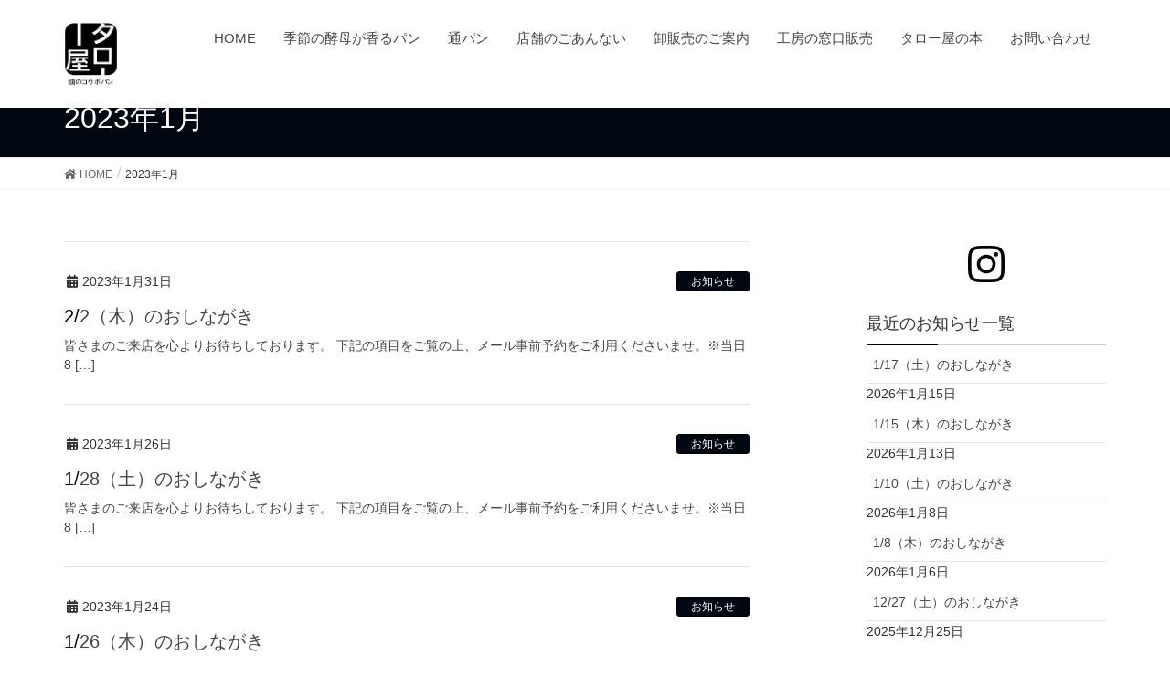

--- FILE ---
content_type: text/html; charset=UTF-8
request_url: https://taroya.com/2023/01/
body_size: 7344
content:
<!DOCTYPE html>
<html lang="ja">
<head>
<meta charset="utf-8">
<meta http-equiv="X-UA-Compatible" content="IE=edge">
<meta name="viewport" content="width=device-width, initial-scale=1">
<title>2023年1月 | 畑のコウボパン・タロー屋</title>
<link rel='dns-prefetch' href='//www.google.com' />
<link rel='dns-prefetch' href='//s.w.org' />
<link rel="alternate" type="application/rss+xml" title="畑のコウボパン・タロー屋 &raquo; フィード" href="https://taroya.com/feed/" />
<link rel="alternate" type="application/rss+xml" title="畑のコウボパン・タロー屋 &raquo; コメントフィード" href="https://taroya.com/comments/feed/" />
<meta name="description" content="2023年1月 の記事 畑のコウボパン・タロー屋 " />		<script type="text/javascript">
			window._wpemojiSettings = {"baseUrl":"https:\/\/s.w.org\/images\/core\/emoji\/12.0.0-1\/72x72\/","ext":".png","svgUrl":"https:\/\/s.w.org\/images\/core\/emoji\/12.0.0-1\/svg\/","svgExt":".svg","source":{"concatemoji":"https:\/\/taroya.com\/wp\/wp-includes\/js\/wp-emoji-release.min.js?ver=5.2.21"}};
			!function(e,a,t){var n,r,o,i=a.createElement("canvas"),p=i.getContext&&i.getContext("2d");function s(e,t){var a=String.fromCharCode;p.clearRect(0,0,i.width,i.height),p.fillText(a.apply(this,e),0,0);e=i.toDataURL();return p.clearRect(0,0,i.width,i.height),p.fillText(a.apply(this,t),0,0),e===i.toDataURL()}function c(e){var t=a.createElement("script");t.src=e,t.defer=t.type="text/javascript",a.getElementsByTagName("head")[0].appendChild(t)}for(o=Array("flag","emoji"),t.supports={everything:!0,everythingExceptFlag:!0},r=0;r<o.length;r++)t.supports[o[r]]=function(e){if(!p||!p.fillText)return!1;switch(p.textBaseline="top",p.font="600 32px Arial",e){case"flag":return s([55356,56826,55356,56819],[55356,56826,8203,55356,56819])?!1:!s([55356,57332,56128,56423,56128,56418,56128,56421,56128,56430,56128,56423,56128,56447],[55356,57332,8203,56128,56423,8203,56128,56418,8203,56128,56421,8203,56128,56430,8203,56128,56423,8203,56128,56447]);case"emoji":return!s([55357,56424,55356,57342,8205,55358,56605,8205,55357,56424,55356,57340],[55357,56424,55356,57342,8203,55358,56605,8203,55357,56424,55356,57340])}return!1}(o[r]),t.supports.everything=t.supports.everything&&t.supports[o[r]],"flag"!==o[r]&&(t.supports.everythingExceptFlag=t.supports.everythingExceptFlag&&t.supports[o[r]]);t.supports.everythingExceptFlag=t.supports.everythingExceptFlag&&!t.supports.flag,t.DOMReady=!1,t.readyCallback=function(){t.DOMReady=!0},t.supports.everything||(n=function(){t.readyCallback()},a.addEventListener?(a.addEventListener("DOMContentLoaded",n,!1),e.addEventListener("load",n,!1)):(e.attachEvent("onload",n),a.attachEvent("onreadystatechange",function(){"complete"===a.readyState&&t.readyCallback()})),(n=t.source||{}).concatemoji?c(n.concatemoji):n.wpemoji&&n.twemoji&&(c(n.twemoji),c(n.wpemoji)))}(window,document,window._wpemojiSettings);
		</script>
		<style type="text/css">
img.wp-smiley,
img.emoji {
	display: inline !important;
	border: none !important;
	box-shadow: none !important;
	height: 1em !important;
	width: 1em !important;
	margin: 0 .07em !important;
	vertical-align: -0.1em !important;
	background: none !important;
	padding: 0 !important;
}
</style>
	<link rel='stylesheet' id='font-awesome-css'  href='https://taroya.com/wp/wp-content/themes/lightning/inc/font-awesome/versions/5.6.0/css/all.min.css?ver=5.6' type='text/css' media='all' />
<link rel='stylesheet' id='vkExUnit_common_style-css'  href='https://taroya.com/wp/wp-content/plugins/vk-all-in-one-expansion-unit/assets/css/vkExUnit_style.css?ver=9.14.0.0' type='text/css' media='all' />
<link rel='stylesheet' id='wp-block-library-css'  href='https://taroya.com/wp/wp-includes/css/dist/block-library/style.min.css?ver=5.2.21' type='text/css' media='all' />
<link rel='stylesheet' id='biz-cal-style-css'  href='https://taroya.com/wp/wp-content/plugins/biz-calendar/biz-cal.css?ver=2.2.0' type='text/css' media='all' />
<link rel='stylesheet' id='contact-form-7-css'  href='https://taroya.com/wp/wp-content/plugins/contact-form-7/includes/css/styles.css?ver=5.1.6' type='text/css' media='all' />
<link rel='stylesheet' id='lightning-common-style-css'  href='https://taroya.com/wp/wp-content/themes/lightning/assets/css/common.css?ver=6.16.0' type='text/css' media='all' />
<link rel='stylesheet' id='lightning-design-style-css'  href='https://taroya.com/wp/wp-content/themes/lightning/design-skin/origin/css/style.css?ver=6.16.0' type='text/css' media='all' />
<style id='lightning-design-style-inline-css' type='text/css'>
/* ltg theme common */.color_key_bg,.color_key_bg_hover:hover{background-color: #000711;}.color_key_txt,.color_key_txt_hover:hover{color: #000711;}.color_key_border,.color_key_border_hover:hover{border-color: #000711;}.color_key_dark_bg,.color_key_dark_bg_hover:hover{background-color: #06020a;}.color_key_dark_txt,.color_key_dark_txt_hover:hover{color: #06020a;}.color_key_dark_border,.color_key_dark_border_hover:hover{border-color: #06020a;}
.bbp-submit-wrapper .button.submit,.woocommerce a.button.alt:hover,.woocommerce-product-search button:hover,.woocommerce button.button.alt { background-color:#06020a ; }.bbp-submit-wrapper .button.submit:hover,.woocommerce a.button.alt,.woocommerce-product-search button,.woocommerce button.button.alt:hover { background-color:#000711 ; }.woocommerce ul.product_list_widget li a:hover img { border-color:#000711; }.veu_color_txt_key { color:#06020a ; }.veu_color_bg_key { background-color:#06020a ; }.veu_color_border_key { border-color:#06020a ; }.btn-default { border-color:#000711;color:#000711;}.btn-default:focus,.btn-default:hover { border-color:#000711;background-color: #000711; }.btn-primary { background-color:#000711;border-color:#06020a; }.btn-primary:focus,.btn-primary:hover { background-color:#06020a;border-color:#000711; }
.tagcloud a:before { font-family: "Font Awesome 5 Free";content: "\f02b";font-weight: bold; }
a { color:#06020a ; }a:hover { color:#000711 ; }.page-header { background-color:#000711; }h1.entry-title:first-letter,.single h1.entry-title:first-letter { color:#000711; }h2,.mainSection-title { border-top-color:#000711; }h3:after,.subSection-title:after { border-bottom-color:#000711; }.media .media-body .media-heading a:hover { color:#000711; }ul.page-numbers li span.page-numbers.current { background-color:#000711; }.pager li > a { border-color:#000711;color:#000711;}.pager li > a:hover { background-color:#000711;color:#fff;}footer { border-top-color:#000711; }dt { border-left-color:#000711; }@media (min-width: 768px){ ul.gMenu > li > a:after { border-bottom-color: #000711 ; }} /* @media (min-width: 768px) */
</style>
<link rel='stylesheet' id='lightning-theme-style-css'  href='https://taroya.com/wp/wp-content/themes/lightning/style.css?ver=6.16.0' type='text/css' media='all' />
<link rel='stylesheet' id='vk-blocks-build-css-css'  href='https://taroya.com/wp/wp-content/plugins/vk-all-in-one-expansion-unit/inc/vk-blocks/package/build/block-build.css?ver=0.22.4' type='text/css' media='all' />
<script type='text/javascript' src='https://taroya.com/wp/wp-includes/js/jquery/jquery.js?ver=1.12.4-wp'></script>
<script type='text/javascript' src='https://taroya.com/wp/wp-includes/js/jquery/jquery-migrate.min.js?ver=1.4.1'></script>
<script type='text/javascript'>
/* <![CDATA[ */
var bizcalOptions = {"holiday_title":"\u5b9a\u4f11\u65e5","eventday_title":"\u30a4\u30d9\u30f3\u30c8\u958b\u50ac\u65e5","sun":"on","mon":"","tue":"","wed":"","thu":"","fri":"","sat":"on","holiday":"on","temp_holidays":"2013-01-02\n2013-01-03\n","temp_weekdays":"","eventdays":"","event_url":"","month_limit":"\u5236\u9650\u306a\u3057","nextmonthlimit":"12","prevmonthlimit":"12","plugindir":"https:\/\/taroya.com\/wp\/wp-content\/plugins\/biz-calendar\/","national_holiday":""};
/* ]]> */
</script>
<script type='text/javascript' src='https://taroya.com/wp/wp-content/plugins/biz-calendar/calendar.js?ver=2.2.0'></script>
<link rel='https://api.w.org/' href='https://taroya.com/wp-json/' />
<link rel="EditURI" type="application/rsd+xml" title="RSD" href="https://taroya.com/wp/xmlrpc.php?rsd" />
<link rel="wlwmanifest" type="application/wlwmanifest+xml" href="https://taroya.com/wp/wp-includes/wlwmanifest.xml" /> 
<meta name="generator" content="WordPress 5.2.21" />
<style type="text/css">/* VK CSS Customize */.navbar-brand img {max-height: 70px ;}ul.gMenu li{font-size: 15px;}.copySection {display: none;}/* End VK CSS Customize */</style>
			
	<!-- Global site tag (gtag.js) - Google Analytics -->
<script async src="https://www.googletagmanager.com/gtag/js?id=UA-168759791-1"></script>
<script>
  window.dataLayer = window.dataLayer || [];
  function gtag(){dataLayer.push(arguments);}
  gtag('js', new Date());

  gtag('config', 'UA-168759791-1');
</script>

	
	
</head>
<body data-rsssl=1 class="archive date post-type-post sidebar-fix fa_v5_css device-pc headfix header_height_changer">
<div class="vk-mobile-nav-menu-btn">MENU</div><div class="vk-mobile-nav"><nav class="global-nav"><ul id="menu-top-menu" class="vk-menu-acc  menu"><li id="menu-item-63" class="menu-item menu-item-type-custom menu-item-object-custom menu-item-home menu-item-63"><a href="https://taroya.com">HOME</a></li>
<li id="menu-item-38" class="menu-item menu-item-type-post_type menu-item-object-page menu-item-38"><a href="https://taroya.com/%e7%95%91%e3%81%ae%e3%82%b3%e3%82%a6%e3%83%9c%e3%83%91%e3%83%b3/">季節の酵母が香るパン</a></li>
<li id="menu-item-26" class="menu-item menu-item-type-custom menu-item-object-custom menu-item-26"><a href="http://taroya.shop-pro.jp/">通パン</a></li>
<li id="menu-item-44" class="menu-item menu-item-type-post_type menu-item-object-page menu-item-44"><a href="https://taroya.com/%e6%96%b0%e5%ba%97%e8%88%97%e3%81%ae%e3%81%94%e3%81%82%e3%82%93%e3%81%aa%e3%81%84/">店舗のごあんない</a></li>
<li id="menu-item-45" class="menu-item menu-item-type-post_type menu-item-object-page menu-item-45"><a href="https://taroya.com/%e5%8d%b8%e8%b2%a9%e5%a3%b2%e3%81%ae%e3%81%94%e6%a1%88%e5%86%85/">卸販売のご案内</a></li>
<li id="menu-item-50" class="menu-item menu-item-type-post_type menu-item-object-page menu-item-50"><a href="https://taroya.com/%e5%b7%a5%e6%88%bf%e3%81%ae%e7%aa%93%e5%8f%a3%e8%b2%a9%e5%a3%b2/">工房の窓口販売</a></li>
<li id="menu-item-29" class="menu-item menu-item-type-post_type menu-item-object-page menu-item-29"><a href="https://taroya.com/shop/">タロー屋の本</a></li>
<li id="menu-item-137" class="menu-item menu-item-type-post_type menu-item-object-page menu-item-137"><a href="https://taroya.com/%e3%81%8a%e5%95%8f%e3%81%84%e5%90%88%e3%82%8f%e3%81%9b/">お問い合わせ</a></li>
</ul></nav></div><header class="navbar siteHeader">
		<div class="container siteHeadContainer">
		<div class="navbar-header">
			<h1 class="navbar-brand siteHeader_logo">
			<a href="https://taroya.com/"><span>
			<img src="https://taroya.com/wp/wp-content/uploads/2019/08/logo.jpg" alt="畑のコウボパン・タロー屋" />			</span></a>
			</h1>
								</div>

		<div id="gMenu_outer" class="gMenu_outer"><nav class="menu-top-menu-container"><ul id="menu-top-menu-1" class="menu nav gMenu"><li id="menu-item-63" class="menu-item menu-item-type-custom menu-item-object-custom menu-item-home"><a href="https://taroya.com"><strong class="gMenu_name">HOME</strong></a></li>
<li id="menu-item-38" class="menu-item menu-item-type-post_type menu-item-object-page"><a href="https://taroya.com/%e7%95%91%e3%81%ae%e3%82%b3%e3%82%a6%e3%83%9c%e3%83%91%e3%83%b3/"><strong class="gMenu_name">季節の酵母が香るパン</strong></a></li>
<li id="menu-item-26" class="menu-item menu-item-type-custom menu-item-object-custom"><a href="http://taroya.shop-pro.jp/"><strong class="gMenu_name">通パン</strong></a></li>
<li id="menu-item-44" class="menu-item menu-item-type-post_type menu-item-object-page"><a href="https://taroya.com/%e6%96%b0%e5%ba%97%e8%88%97%e3%81%ae%e3%81%94%e3%81%82%e3%82%93%e3%81%aa%e3%81%84/"><strong class="gMenu_name">店舗のごあんない</strong></a></li>
<li id="menu-item-45" class="menu-item menu-item-type-post_type menu-item-object-page"><a href="https://taroya.com/%e5%8d%b8%e8%b2%a9%e5%a3%b2%e3%81%ae%e3%81%94%e6%a1%88%e5%86%85/"><strong class="gMenu_name">卸販売のご案内</strong></a></li>
<li id="menu-item-50" class="menu-item menu-item-type-post_type menu-item-object-page"><a href="https://taroya.com/%e5%b7%a5%e6%88%bf%e3%81%ae%e7%aa%93%e5%8f%a3%e8%b2%a9%e5%a3%b2/"><strong class="gMenu_name">工房の窓口販売</strong></a></li>
<li id="menu-item-29" class="menu-item menu-item-type-post_type menu-item-object-page"><a href="https://taroya.com/shop/"><strong class="gMenu_name">タロー屋の本</strong></a></li>
<li id="menu-item-137" class="menu-item menu-item-type-post_type menu-item-object-page"><a href="https://taroya.com/%e3%81%8a%e5%95%8f%e3%81%84%e5%90%88%e3%82%8f%e3%81%9b/"><strong class="gMenu_name">お問い合わせ</strong></a></li>
</ul></nav></div>	</div>
	</header>

<div class="section page-header"><div class="container"><div class="row"><div class="col-md-12">
<h1 class="page-header_pageTitle">
2023年1月</h1>
</div></div></div></div><!-- [ /.page-header ] -->
<!-- [ .breadSection ] -->
<div class="section breadSection">
<div class="container">
<div class="row">
<ol class="breadcrumb"><li id="panHome"><a href="https://taroya.com/"><span><i class="fa fa-home"></i> HOME</span></a></li><li><span>2023年1月</span></li></ol>
</div>
</div>
</div>
<!-- [ /.breadSection ] -->
<div class="section siteContent">
<div class="container">
<div class="row">

<div class="col-md-8 mainSection" id="main" role="main">

	
<div class="postList">


	
		<article class="media">
<div id="post-1429" class="post-1429 post type-post status-publish format-standard hentry category-news">
		<div class="media-body">
		<div class="entry-meta">


<span class="published entry-meta_items">2023年1月31日</span>

<span class="entry-meta_items entry-meta_updated entry-meta_hidden">/ 最終更新日 : <span class="updated">2023年1月31日</span></span>


	
	<span class="vcard author entry-meta_items entry-meta_items_author entry-meta_hidden"><span class="fn">taroya</span></span>



<span class="entry-meta_items entry-meta_items_term"><a href="https://taroya.com/category/news/" class="btn btn-xs btn-primary">お知らせ</a></span>
</div>
		<h1 class="media-heading entry-title"><a href="https://taroya.com/2023/01/31/2-2%ef%bc%88%e6%9c%a8%ef%bc%89%e3%81%ae%e3%81%8a%e3%81%97%e3%81%aa%e3%81%8c%e3%81%8d/">2/2（木）のおしながき</a></h1>
		<a href="https://taroya.com/2023/01/31/2-2%ef%bc%88%e6%9c%a8%ef%bc%89%e3%81%ae%e3%81%8a%e3%81%97%e3%81%aa%e3%81%8c%e3%81%8d/" class="media-body_excerpt"><p>皆さまのご来店を心よりお待ちしております。 下記の項目をご覧の上、メール事前予約をご利用くださいませ。※当日8 [&hellip;]</p>
</a>
		<!--
		<div><a href="https://taroya.com/2023/01/31/2-2%ef%bc%88%e6%9c%a8%ef%bc%89%e3%81%ae%e3%81%8a%e3%81%97%e3%81%aa%e3%81%8c%e3%81%8d/" class="btn btn-default btn-sm">続きを読む</a></div>
		-->
	</div>
</div>
</article>
		<article class="media">
<div id="post-1427" class="post-1427 post type-post status-publish format-standard hentry category-news">
		<div class="media-body">
		<div class="entry-meta">


<span class="published entry-meta_items">2023年1月26日</span>

<span class="entry-meta_items entry-meta_updated entry-meta_hidden">/ 最終更新日 : <span class="updated">2023年1月26日</span></span>


	
	<span class="vcard author entry-meta_items entry-meta_items_author entry-meta_hidden"><span class="fn">taroya</span></span>



<span class="entry-meta_items entry-meta_items_term"><a href="https://taroya.com/category/news/" class="btn btn-xs btn-primary">お知らせ</a></span>
</div>
		<h1 class="media-heading entry-title"><a href="https://taroya.com/2023/01/26/1-28%ef%bc%88%e5%9c%9f%ef%bc%89%e3%81%ae%e3%81%8a%e3%81%97%e3%81%aa%e3%81%8c%e3%81%8d/">1/28（土）のおしながき</a></h1>
		<a href="https://taroya.com/2023/01/26/1-28%ef%bc%88%e5%9c%9f%ef%bc%89%e3%81%ae%e3%81%8a%e3%81%97%e3%81%aa%e3%81%8c%e3%81%8d/" class="media-body_excerpt"><p>皆さまのご来店を心よりお待ちしております。 下記の項目をご覧の上、メール事前予約をご利用くださいませ。※当日8 [&hellip;]</p>
</a>
		<!--
		<div><a href="https://taroya.com/2023/01/26/1-28%ef%bc%88%e5%9c%9f%ef%bc%89%e3%81%ae%e3%81%8a%e3%81%97%e3%81%aa%e3%81%8c%e3%81%8d/" class="btn btn-default btn-sm">続きを読む</a></div>
		-->
	</div>
</div>
</article>
		<article class="media">
<div id="post-1421" class="post-1421 post type-post status-publish format-standard hentry category-news">
		<div class="media-body">
		<div class="entry-meta">


<span class="published entry-meta_items">2023年1月24日</span>

<span class="entry-meta_items entry-meta_updated entry-meta_hidden">/ 最終更新日 : <span class="updated">2023年1月26日</span></span>


	
	<span class="vcard author entry-meta_items entry-meta_items_author entry-meta_hidden"><span class="fn">taroya</span></span>



<span class="entry-meta_items entry-meta_items_term"><a href="https://taroya.com/category/news/" class="btn btn-xs btn-primary">お知らせ</a></span>
</div>
		<h1 class="media-heading entry-title"><a href="https://taroya.com/2023/01/24/1-26%ef%bc%88%e6%9c%a8%ef%bc%89%e3%81%ae%e3%81%8a%e3%81%97%e3%81%aa%e3%81%8c%e3%81%8d/">1/26（木）のおしながき</a></h1>
		<a href="https://taroya.com/2023/01/24/1-26%ef%bc%88%e6%9c%a8%ef%bc%89%e3%81%ae%e3%81%8a%e3%81%97%e3%81%aa%e3%81%8c%e3%81%8d/" class="media-body_excerpt"><p>皆さまのご来店を心よりお待ちしております。 下記の項目をご覧の上、メール事前予約をご利用くださいませ。※当日8 [&hellip;]</p>
</a>
		<!--
		<div><a href="https://taroya.com/2023/01/24/1-26%ef%bc%88%e6%9c%a8%ef%bc%89%e3%81%ae%e3%81%8a%e3%81%97%e3%81%aa%e3%81%8c%e3%81%8d/" class="btn btn-default btn-sm">続きを読む</a></div>
		-->
	</div>
</div>
</article>
		<article class="media">
<div id="post-1419" class="post-1419 post type-post status-publish format-standard hentry category-news">
		<div class="media-body">
		<div class="entry-meta">


<span class="published entry-meta_items">2023年1月19日</span>

<span class="entry-meta_items entry-meta_updated entry-meta_hidden">/ 最終更新日 : <span class="updated">2023年1月19日</span></span>


	
	<span class="vcard author entry-meta_items entry-meta_items_author entry-meta_hidden"><span class="fn">taroya</span></span>



<span class="entry-meta_items entry-meta_items_term"><a href="https://taroya.com/category/news/" class="btn btn-xs btn-primary">お知らせ</a></span>
</div>
		<h1 class="media-heading entry-title"><a href="https://taroya.com/2023/01/19/1-21%ef%bc%88%e5%9c%9f%ef%bc%89%e3%81%ae%e3%81%8a%e3%81%97%e3%81%aa%e3%81%8c%e3%81%8d/">1/21（土）のおしながき</a></h1>
		<a href="https://taroya.com/2023/01/19/1-21%ef%bc%88%e5%9c%9f%ef%bc%89%e3%81%ae%e3%81%8a%e3%81%97%e3%81%aa%e3%81%8c%e3%81%8d/" class="media-body_excerpt"><p>皆さまのご来店を心よりお待ちしております。 下記の項目をご覧の上、メール事前予約をご利用くださいませ。※当日8 [&hellip;]</p>
</a>
		<!--
		<div><a href="https://taroya.com/2023/01/19/1-21%ef%bc%88%e5%9c%9f%ef%bc%89%e3%81%ae%e3%81%8a%e3%81%97%e3%81%aa%e3%81%8c%e3%81%8d/" class="btn btn-default btn-sm">続きを読む</a></div>
		-->
	</div>
</div>
</article>
		<article class="media">
<div id="post-1415" class="post-1415 post type-post status-publish format-standard hentry category-news">
		<div class="media-body">
		<div class="entry-meta">


<span class="published entry-meta_items">2023年1月17日</span>

<span class="entry-meta_items entry-meta_updated entry-meta_hidden">/ 最終更新日 : <span class="updated">2023年1月18日</span></span>


	
	<span class="vcard author entry-meta_items entry-meta_items_author entry-meta_hidden"><span class="fn">taroya</span></span>



<span class="entry-meta_items entry-meta_items_term"><a href="https://taroya.com/category/news/" class="btn btn-xs btn-primary">お知らせ</a></span>
</div>
		<h1 class="media-heading entry-title"><a href="https://taroya.com/2023/01/17/1-19%ef%bc%88%e6%9c%a8%ef%bc%89%e3%81%ae%e3%81%8a%e3%81%97%e3%81%aa%e3%81%8c%e3%81%8d/">1/19（木）のおしながき</a></h1>
		<a href="https://taroya.com/2023/01/17/1-19%ef%bc%88%e6%9c%a8%ef%bc%89%e3%81%ae%e3%81%8a%e3%81%97%e3%81%aa%e3%81%8c%e3%81%8d/" class="media-body_excerpt"><p>皆さまのご来店を心よりお待ちしております。 下記の項目をご覧の上、メール事前予約をご利用くださいませ。※当日8 [&hellip;]</p>
</a>
		<!--
		<div><a href="https://taroya.com/2023/01/17/1-19%ef%bc%88%e6%9c%a8%ef%bc%89%e3%81%ae%e3%81%8a%e3%81%97%e3%81%aa%e3%81%8c%e3%81%8d/" class="btn btn-default btn-sm">続きを読む</a></div>
		-->
	</div>
</div>
</article>
	
	
	
	<nav class="navigation pagination" role="navigation">
		<h2 class="screen-reader-text">投稿ナビゲーション</h2>
		<div class="nav-links"><ul class='page-numbers'>
	<li><span aria-current='page' class='page-numbers current'><span class="meta-nav screen-reader-text">ページ </span>1</span></li>
	<li><a class='page-numbers' href='https://taroya.com/2023/01/page/2/'><span class="meta-nav screen-reader-text">ページ </span>2</a></li>
	<li><a class="next page-numbers" href="https://taroya.com/2023/01/page/2/">&raquo;</a></li>
</ul>
</div>
	</nav>
	
</div><!-- [ /.postList ] -->


</div><!-- [ /.mainSection ] -->

<div class="col-md-3 col-md-offset-1 subSection sideSection">
<aside class="widget_text widget widget_custom_html" id="custom_html-3"><div class="textwidget custom-html-widget"><style type="text/css">
.snsIcon img {
	margin: 5px;
}
.snsIcon {
	text-align: center;
}
</style>



<div class="snsIcon">
	<!--
<a href="https://www.facebook.com/%E7%95%91%E3%81%AE%E3%82%B3%E3%82%A6%E3%83%9C%E3%83%91%E3%83%B3-%E3%82%BF%E3%83%AD%E3%83%BC%E5%B1%8B-114149968721552/"><img src="https://www.taroya.com/wp/images/f_logo_RGB-Hex-Blue_512.png" width="40" height="40"/></a>
-->
<a href="https://www.instagram.com/taro__ya/"><img src="https://www.taroya.com/wp/images/IG_Glyph_Fill.png" width="40" height="40" /></a>
	<!--
<a href="https://twitter.com/taro__ya"><img src="https://www.taroya.com/wp/images/Twitter_Social_Icon_Rounded_Square_Color.png" width="40" height="40" /></a>
-->
</div></div></aside>		<aside class="widget widget_recent_entries" id="recent-posts-5">		<h1 class="widget-title subSection-title">最近のお知らせ一覧</h1>		<ul>
											<li>
					<a href="https://taroya.com/2026/01/15/1-17%ef%bc%88%e5%9c%9f%ef%bc%89%e3%81%ae%e3%81%8a%e3%81%97%e3%81%aa%e3%81%8c%e3%81%8d/">1/17（土）のおしながき</a>
											<span class="post-date">2026年1月15日</span>
									</li>
											<li>
					<a href="https://taroya.com/2026/01/13/1-15%ef%bc%88%e6%9c%a8%ef%bc%89%e3%81%ae%e3%81%8a%e3%81%97%e3%81%aa%e3%81%8c%e3%81%8d/">1/15（木）のおしながき</a>
											<span class="post-date">2026年1月13日</span>
									</li>
											<li>
					<a href="https://taroya.com/2026/01/08/1-10%ef%bc%88%e5%9c%9f%ef%bc%89%e3%81%ae%e3%81%8a%e3%81%97%e3%81%aa%e3%81%8c%e3%81%8d/">1/10（土）のおしながき</a>
											<span class="post-date">2026年1月8日</span>
									</li>
											<li>
					<a href="https://taroya.com/2026/01/06/1-8%ef%bc%88%e6%9c%a8%ef%bc%89%e3%81%ae%e3%81%8a%e3%81%97%e3%81%aa%e3%81%8c%e3%81%8d/">1/8（木）のおしながき</a>
											<span class="post-date">2026年1月6日</span>
									</li>
											<li>
					<a href="https://taroya.com/2025/12/25/12-27%ef%bc%88%e5%9c%9f%ef%bc%89%e3%81%ae%e3%81%8a%e3%81%97%e3%81%aa%e3%81%8c%e3%81%8d/">12/27（土）のおしながき</a>
											<span class="post-date">2025年12月25日</span>
									</li>
					</ul>
		</aside><aside class="widget widget_categories" id="categories-5"><h1 class="widget-title subSection-title">カテゴリー</h1>		<ul>
				<li class="cat-item cat-item-3"><a href="https://taroya.com/category/news/">お知らせ (577)</a>
</li>
	<li class="cat-item cat-item-4"><a href="https://taroya.com/category/important/">重要なお知らせ (4)</a>
</li>
		</ul>
			</aside><aside class="widget widget_archive" id="archives-4"><h1 class="widget-title subSection-title">月別一覧</h1>		<ul>
				<li><a href='https://taroya.com/2026/01/'>2026年1月&nbsp;(4)</a></li>
	<li><a href='https://taroya.com/2025/12/'>2025年12月&nbsp;(8)</a></li>
	<li><a href='https://taroya.com/2025/11/'>2025年11月&nbsp;(9)</a></li>
	<li><a href='https://taroya.com/2025/10/'>2025年10月&nbsp;(9)</a></li>
	<li><a href='https://taroya.com/2025/09/'>2025年9月&nbsp;(9)</a></li>
	<li><a href='https://taroya.com/2025/08/'>2025年8月&nbsp;(5)</a></li>
	<li><a href='https://taroya.com/2025/07/'>2025年7月&nbsp;(10)</a></li>
	<li><a href='https://taroya.com/2025/06/'>2025年6月&nbsp;(8)</a></li>
	<li><a href='https://taroya.com/2025/05/'>2025年5月&nbsp;(9)</a></li>
	<li><a href='https://taroya.com/2025/04/'>2025年4月&nbsp;(8)</a></li>
	<li><a href='https://taroya.com/2025/03/'>2025年3月&nbsp;(8)</a></li>
	<li><a href='https://taroya.com/2025/02/'>2025年2月&nbsp;(8)</a></li>
	<li><a href='https://taroya.com/2025/01/'>2025年1月&nbsp;(7)</a></li>
	<li><a href='https://taroya.com/2024/12/'>2024年12月&nbsp;(7)</a></li>
	<li><a href='https://taroya.com/2024/11/'>2024年11月&nbsp;(9)</a></li>
	<li><a href='https://taroya.com/2024/10/'>2024年10月&nbsp;(10)</a></li>
	<li><a href='https://taroya.com/2024/09/'>2024年9月&nbsp;(8)</a></li>
	<li><a href='https://taroya.com/2024/08/'>2024年8月&nbsp;(5)</a></li>
	<li><a href='https://taroya.com/2024/07/'>2024年7月&nbsp;(8)</a></li>
	<li><a href='https://taroya.com/2024/06/'>2024年6月&nbsp;(8)</a></li>
	<li><a href='https://taroya.com/2024/05/'>2024年5月&nbsp;(9)</a></li>
	<li><a href='https://taroya.com/2024/04/'>2024年4月&nbsp;(9)</a></li>
	<li><a href='https://taroya.com/2024/03/'>2024年3月&nbsp;(8)</a></li>
	<li><a href='https://taroya.com/2024/02/'>2024年2月&nbsp;(9)</a></li>
	<li><a href='https://taroya.com/2024/01/'>2024年1月&nbsp;(7)</a></li>
	<li><a href='https://taroya.com/2023/12/'>2023年12月&nbsp;(7)</a></li>
	<li><a href='https://taroya.com/2023/11/'>2023年11月&nbsp;(10)</a></li>
	<li><a href='https://taroya.com/2023/10/'>2023年10月&nbsp;(9)</a></li>
	<li><a href='https://taroya.com/2023/09/'>2023年9月&nbsp;(8)</a></li>
	<li><a href='https://taroya.com/2023/08/'>2023年8月&nbsp;(8)</a></li>
	<li><a href='https://taroya.com/2023/07/'>2023年7月&nbsp;(8)</a></li>
	<li><a href='https://taroya.com/2023/06/'>2023年6月&nbsp;(9)</a></li>
	<li><a href='https://taroya.com/2023/05/'>2023年5月&nbsp;(9)</a></li>
	<li><a href='https://taroya.com/2023/04/'>2023年4月&nbsp;(8)</a></li>
	<li><a href='https://taroya.com/2023/03/'>2023年3月&nbsp;(9)</a></li>
	<li><a href='https://taroya.com/2023/02/'>2023年2月&nbsp;(8)</a></li>
	<li><a href='https://taroya.com/2023/01/'>2023年1月&nbsp;(7)</a></li>
	<li><a href='https://taroya.com/2022/12/'>2022年12月&nbsp;(8)</a></li>
	<li><a href='https://taroya.com/2022/11/'>2022年11月&nbsp;(10)</a></li>
	<li><a href='https://taroya.com/2022/10/'>2022年10月&nbsp;(8)</a></li>
	<li><a href='https://taroya.com/2022/09/'>2022年9月&nbsp;(9)</a></li>
	<li><a href='https://taroya.com/2022/08/'>2022年8月&nbsp;(5)</a></li>
	<li><a href='https://taroya.com/2022/07/'>2022年7月&nbsp;(9)</a></li>
	<li><a href='https://taroya.com/2022/06/'>2022年6月&nbsp;(10)</a></li>
	<li><a href='https://taroya.com/2022/05/'>2022年5月&nbsp;(9)</a></li>
	<li><a href='https://taroya.com/2022/04/'>2022年4月&nbsp;(8)</a></li>
	<li><a href='https://taroya.com/2022/03/'>2022年3月&nbsp;(10)</a></li>
	<li><a href='https://taroya.com/2022/02/'>2022年2月&nbsp;(8)</a></li>
	<li><a href='https://taroya.com/2022/01/'>2022年1月&nbsp;(8)</a></li>
	<li><a href='https://taroya.com/2021/12/'>2021年12月&nbsp;(7)</a></li>
	<li><a href='https://taroya.com/2021/11/'>2021年11月&nbsp;(10)</a></li>
	<li><a href='https://taroya.com/2021/10/'>2021年10月&nbsp;(9)</a></li>
	<li><a href='https://taroya.com/2021/09/'>2021年9月&nbsp;(9)</a></li>
	<li><a href='https://taroya.com/2021/08/'>2021年8月&nbsp;(5)</a></li>
	<li><a href='https://taroya.com/2021/07/'>2021年7月&nbsp;(9)</a></li>
	<li><a href='https://taroya.com/2021/06/'>2021年6月&nbsp;(10)</a></li>
	<li><a href='https://taroya.com/2021/05/'>2021年5月&nbsp;(8)</a></li>
	<li><a href='https://taroya.com/2021/04/'>2021年4月&nbsp;(9)</a></li>
	<li><a href='https://taroya.com/2021/03/'>2021年3月&nbsp;(9)</a></li>
	<li><a href='https://taroya.com/2021/02/'>2021年2月&nbsp;(8)</a></li>
	<li><a href='https://taroya.com/2021/01/'>2021年1月&nbsp;(8)</a></li>
	<li><a href='https://taroya.com/2020/12/'>2020年12月&nbsp;(9)</a></li>
	<li><a href='https://taroya.com/2020/11/'>2020年11月&nbsp;(9)</a></li>
	<li><a href='https://taroya.com/2020/10/'>2020年10月&nbsp;(9)</a></li>
	<li><a href='https://taroya.com/2020/09/'>2020年9月&nbsp;(9)</a></li>
	<li><a href='https://taroya.com/2020/08/'>2020年8月&nbsp;(3)</a></li>
	<li><a href='https://taroya.com/2020/07/'>2020年7月&nbsp;(9)</a></li>
	<li><a href='https://taroya.com/2020/06/'>2020年6月&nbsp;(9)</a></li>
	<li><a href='https://taroya.com/2020/05/'>2020年5月&nbsp;(1)</a></li>
	<li><a href='https://taroya.com/2020/04/'>2020年4月&nbsp;(2)</a></li>
	<li><a href='https://taroya.com/2020/03/'>2020年3月&nbsp;(10)</a></li>
	<li><a href='https://taroya.com/2020/02/'>2020年2月&nbsp;(8)</a></li>
	<li><a href='https://taroya.com/2019/08/'>2019年8月&nbsp;(1)</a></li>
		</ul>
			</aside></div><!-- [ /.subSection ] -->

</div><!-- [ /.row ] -->
</div><!-- [ /.container ] -->
</div><!-- [ /.siteContent ] -->
	<div class="section sectionBox siteContent_after">
    <div class="container ">
        <div class="row ">
            <div class="col-md-12 ">
            <aside class="widget_text widget widget_custom_html" id="custom_html-2"><div class="textwidget custom-html-widget">Copyright &copy; taroya All Rights Reserved.</div></aside>            </div>
        </div>
    </div>
</div>


<footer class="section siteFooter">
    <div class="footerMenu">
       <div class="container">
                    </div>
    </div>
    <div class="container sectionBox">
        <div class="row ">
            <div class="col-md-4"></div><div class="col-md-4"></div><div class="col-md-4"></div>        </div>
    </div>
    <div class="container sectionBox copySection text-center">
          <p>Copyright &copy; 畑のコウボパン・タロー屋 All Rights Reserved.</p><p>Powered by <a href="https://wordpress.org/">WordPress</a> with <a href="https://lightning.nagoya/ja/" target="_blank" title="Free WordPress Theme Lightning"> Lightning Theme</a> &amp; <a href="https://ex-unit.nagoya/ja/" target="_blank">VK All in One Expansion Unit</a> by <a href="//www.vektor-inc.co.jp" target="_blank">Vektor,Inc.</a> technology.</p>    </div>
</footer>
<script type='text/javascript'>
/* <![CDATA[ */
var wpcf7 = {"apiSettings":{"root":"https:\/\/taroya.com\/wp-json\/contact-form-7\/v1","namespace":"contact-form-7\/v1"}};
/* ]]> */
</script>
<script type='text/javascript' src='https://taroya.com/wp/wp-content/plugins/contact-form-7/includes/js/scripts.js?ver=5.1.6'></script>
<script type='text/javascript'>
var renderInvisibleReCaptcha = function() {

    for (var i = 0; i < document.forms.length; ++i) {
        var form = document.forms[i];
        var holder = form.querySelector('.inv-recaptcha-holder');

        if (null === holder) continue;
		holder.innerHTML = '';

         (function(frm){
			var cf7SubmitElm = frm.querySelector('.wpcf7-submit');
            var holderId = grecaptcha.render(holder,{
                'sitekey': '6LdFsaYZAAAAAH6alvHWaTFI_lGIKuPceVai_wvY', 'size': 'invisible', 'badge' : 'inline',
                'callback' : function (recaptchaToken) {
					if((null !== cf7SubmitElm) && (typeof jQuery != 'undefined')){jQuery(frm).submit();grecaptcha.reset(holderId);return;}
					 HTMLFormElement.prototype.submit.call(frm);
                },
                'expired-callback' : function(){grecaptcha.reset(holderId);}
            });

			if(null !== cf7SubmitElm && (typeof jQuery != 'undefined') ){
				jQuery(cf7SubmitElm).off('click').on('click', function(clickEvt){
					clickEvt.preventDefault();
					grecaptcha.execute(holderId);
				});
			}
			else
			{
				frm.onsubmit = function (evt){evt.preventDefault();grecaptcha.execute(holderId);};
			}


        })(form);
    }
};
</script>
<script type='text/javascript' async defer src='https://www.google.com/recaptcha/api.js?onload=renderInvisibleReCaptcha&#038;render=explicit&#038;hl=ja'></script>
<script type='text/javascript' src='https://taroya.com/wp/wp-content/themes/lightning/library/bootstrap/js/bootstrap.min.js?ver=3.4.1'></script>
<script type='text/javascript' src='https://taroya.com/wp/wp-content/themes/lightning/assets/js/lightning.min.js?ver=6.16.0'></script>
<script type='text/javascript' src='https://taroya.com/wp/wp-includes/js/wp-embed.min.js?ver=5.2.21'></script>
<script type='text/javascript' src='https://taroya.com/wp/wp-content/plugins/vk-all-in-one-expansion-unit/inc/smooth-scroll/js/smooth-scroll.min.js?ver=9.14.0.0'></script>
<script type='text/javascript'>
/* <![CDATA[ */
var vkExOpt = {"ajax_url":"https:\/\/taroya.com\/wp\/wp-admin\/admin-ajax.php"};
/* ]]> */
</script>
<script type='text/javascript' src='https://taroya.com/wp/wp-content/plugins/vk-all-in-one-expansion-unit/assets/js/all.min.js?ver=9.14.0.0'></script>
</body>
</html>


--- FILE ---
content_type: application/javascript
request_url: https://taroya.com/wp/wp-content/themes/lightning/assets/js/lightning.min.js?ver=6.16.0
body_size: 2504
content:

;(function($){$(function(){run_menu_control();$('iframe').load(function(){iframe_responsive();});});$(document).ready(function(){iframe_responsive();});$(window).resize(function(){iframe_responsive();var wrap_width=$('body').width();if(wrap_width>767){menu_close();}});$(window).scroll(function(){var scroll=$(this).scrollTop();if($(this).scrollTop()>1){$('body').addClass('scrolled');}else{$('body').removeClass('scrolled');}});function run_menu_control(){jQuery('.menuBtn').click(function(){if(!jQuery('.menuBtn').hasClass('menuOpen')){jQuery('body').removeClass('headerMenuClose').addClass('headerMenuOpen');jQuery('body').removeClass('header-menu-close').addClass('header-menu-open');jQuery('.menuBtn').removeClass('menuClose').addClass('menuOpen');jQuery('#gMenu_outer').removeClass('itemClose').addClass('itemOpen');jQuery('#menuBtn i').removeClass('fa-bars').addClass('fa-times');}else{jQuery('body').removeClass('headerMenuOpen');jQuery('body').removeClass('header-menu-open');jQuery('.menuBtn').removeClass('menuOpen').addClass('menuClose');jQuery('#gMenu_outer').removeClass('itemOpen').addClass('itemClose');jQuery('#menuBtn i').removeClass('fa-times').addClass('fa-bars');}});}
function menu_close(){jQuery('body').removeClass('headerMenuOpen');jQuery('.menuBtn').removeClass('menuOpen').addClass('menuClose');jQuery('#gMenu_outer').removeClass('itemOpen').addClass('itemClose');jQuery('#menuBtn i').removeClass('fa-times').addClass('fa-bars');}
jQuery(document).ready(function(){jQuery('#top__fullcarousel .carousel-indicators li:first-child').addClass("active");jQuery('#top__fullcarousel .item:first-child').addClass("active");});function iframe_responsive(){jQuery('iframe').each(function(i){var iframeUrl=jQuery(this).attr("src");if(!iframeUrl){return;}
if((iframeUrl.indexOf("youtube")!=-1)||(iframeUrl.indexOf("vimeo")!=-1)||(iframeUrl.indexOf("maps")!=-1)){var iframeWidth=jQuery(this).attr("width");var iframeHeight=jQuery(this).attr("height");var iframeRate=iframeHeight/iframeWidth;var nowIframeWidth=jQuery(this).width();var newIframeHeight=nowIframeWidth*iframeRate;jQuery(this).css({"max-width":"100%","height":newIframeHeight});}});}
jQuery(document).ready(function(){jQuery('textarea').addClass("form-control");jQuery('select').addClass("form-control");jQuery('input[type=text]').addClass("form-control");jQuery('input[type=number]').addClass("form-control");jQuery('input[type=search]').addClass("form-control");jQuery('input[type=password]').addClass("form-control");jQuery('input[type=email]').addClass("form-control");jQuery('input[type=tel]').addClass("form-control");jQuery('input[type=submit]').addClass("btn btn-primary");jQuery('#respond p').each(function(i){jQuery(this).children('input').appendTo(jQuery(this));});jQuery('form#searchform').addClass('form-inline');jQuery('form#searchform input[type=text]').addClass('form-group');});})(jQuery);;(function($,document,window){var timer=false;$(document).ready(function(){offset_header();});$(window).resize(function(){if(timer!==false){clearTimeout(timer);}
timer=setTimeout(offset_header,300);});function offset_header(){if(!$('body').hasClass('headfix')){return;}
$('.siteHeader').css({"position":"fixed"});var headerHeight=$('header.siteHeader').height();$('header.siteHeader').next().css("margin-top",headerHeight+"px");if($('body').hasClass('admin-bar')){var adminBarHeight=$('#wpadminbar').height();$('.admin-bar .siteHeader').css("top",adminBarHeight+"px");}}
$(document).ready(function(){if(!$('body').hasClass('header_height_changer')){return;}
var head_logo_image_defaultHeight=$('.navbar-brand img').height();var bodyWidth=$(window).width();if(head_logo_image_defaultHeight<38){if(bodyWidth>=991){head_logo_image_defaultHeight=60;}else{head_logo_image_defaultHeight=40;}}
$(window).scroll(function(){var bodyWidth=$(window).width();if(bodyWidth>=991){var scroll=$(this).scrollTop();if($(this).scrollTop()>10){head_low(head_logo_image_defaultHeight);}else{head_high(head_logo_image_defaultHeight);}}});});function head_low(head_logo_image_defaultHeight){changeHeight=head_logo_image_defaultHeight*0.8;$('.siteHeader .siteHeadContainer').stop().animate({"padding-top":"5px","padding-bottom":"0px",},100);$('.navbar-brand img').stop().animate({"max-height":changeHeight+"px",},100);}
function head_high(head_logo_image_defaultHeight){$('.siteHeader .siteHeadContainer').stop().animate({"padding-top":"20px","padding-bottom":"18px",},100,function(){offset_header();});$('.navbar-brand img').stop().animate({"max-height":head_logo_image_defaultHeight+"px",},100);}})(jQuery,document,window);;(function($){jQuery(document).ready(function(){});jQuery(window).resize(function(){});jQuery(window).scroll(function(){if(!$('body').hasClass('sidebar-fix')){return;}
var sidebar_position_now=jQuery('.sideSection').offset();if(!sidebar_position_now){return}
sideFix_scroll();});function sideFix_reset(){jQuery('.sideSection').css({"margin-top":""});}
function sideFix_scroll(){var wrap_width=$('body').width();var window_height=document.documentElement.clientHeight;if(wrap_width<992){sideFix_reset()}else{var sidebar_position_now=jQuery('.sideSection').offset();var content_position_now=jQuery('.mainSection').offset();var sidebar_height=jQuery('.sideSection').outerHeight();var content_height=jQuery('.mainSection').outerHeight();var height_difference=content_height-sidebar_height;var sidebar_bottom_position_default=content_position_now['top']+sidebar_height;var content_bottom_position_default=content_position_now['top']+content_height;var sidebar_bottom_position_now=sidebar_position_now['top']+sidebar_height;var content_bottom_position_now=content_position_now['top']+content_height;if(window_height<sidebar_bottom_position_default){var sidebar_over_size=sidebar_bottom_position_default-window_height;var sidebar_over_size_start=sidebar_height-window_height;if(sidebar_height>window_height){var move_position_start=content_position_now['top']+sidebar_over_size_start+30;var move_position_end=height_difference+content_position_now['top']+sidebar_over_size_start+30;}else{var move_position_start=content_position_now['top'];var move_position_end=height_difference+content_position_now['top'];}}else{var move_position_start=content_position_now['top'];var move_position_end=height_difference+content_position_now['top'];}
if(sidebar_height>content_height){return;}
var scrollHeight=window.pageYOffset;if(scrollHeight<move_position_start){sideFix_reset();}else{if(scrollHeight<move_position_end){var yohaku=scrollHeight-move_position_start;jQuery('.sideSection').css({"margin-top":yohaku});}else{var yohaku=content_height-sidebar_height;jQuery('.sideSection').css({"margin-top":yohaku});}}}}})(jQuery);;(function($){jQuery(document).ready(function(){prlx_scr();});jQuery(window).scroll(function(){prlx_scr();});jQuery(window).resize(function(){prlx_scr();});function prlx_scr(){var scrled_Y=jQuery(window).scrollTop();var window_H=document.documentElement.clientHeight;var urlRegex=/.*url\(['"]*(.*?)['"]*\).*/g;jQuery('.vk-prlx').each(function(i){var url=jQuery(this).css('background-image').replace(urlRegex,'$1');if(url!='none'){var img=new Image();img.src=url;var img_W=img.width;var img_H=img.height;var img_rate=img_W/img_H;var area_W=jQuery(this).outerWidth();var area_H=jQuery(this).outerHeight();var area_rate=area_W/area_H;var bg_W=0;var bg_H=0;var scrl_rate=-1;if(0<scrl_rate){var need_H=area_H+(area_H*scrl_rate);}else{var need_H=area_H+(area_H*-scrl_rate);}
if(need_H<img_H){bg_H=img_H;bg_W=img_H*img_rate;}else{bg_H=need_H;bg_W=need_H*img_rate;}
if(bg_W<area_W){bg_W=area_W;bg_H=area_W/img_rate;}
var posi_Y=jQuery(this).offset().top;var prlx_start_Y=posi_Y-window_H;var bg_over_H=bg_H-area_H;var prlx_area_H=window_H+area_H;var bg_need_over_H=bg_H-need_H;var bg_offset_distance=(need_H-area_H)/prlx_area_H;if(prlx_start_Y<scrled_Y){var prlx_scrled_Y=(scrled_Y-prlx_start_Y);var bg_posi_Y=prlx_scrled_Y*bg_offset_distance;if(need_H<bg_H){var over_offset_H=bg_need_over_H/2;}else{var over_offset_H=0;}
if(0<scrl_rate){bg_posi_Y=-bg_posi_Y;bg_posi_Y=bg_posi_Y-over_offset_H;}else if(0>scrl_rate){var bottom_offset=-(need_H-area_H);bg_posi_Y=bottom_offset+bg_posi_Y;bg_posi_Y=bg_posi_Y-over_offset_H;}
var backgroundPosition="center "+bg_posi_Y+"px";}
jQuery(this).css({"background-position":backgroundPosition,"background-size":bg_W+'px '+bg_H+'px',});}});}})(jQuery);;(function($){function vk_mobile_nav_close(target){jQuery(target).each(function(){jQuery(this).removeClass('menu-open');});jQuery('.vk-mobile-nav').removeClass('vk-mobile-nav-open');jQuery('.mobile-fix-nav .vk-mobile-nav-menu-btn i').removeClass('fa-times');jQuery('.mobile-fix-nav .vk-mobile-nav-menu-btn i').addClass('fa-bars');}
function vk_mobile_nav_run(target){jQuery(target).click(function(){if(jQuery(this).hasClass('menu-open')){vk_mobile_nav_close(target);}else{jQuery(target).each(function(){jQuery(this).addClass('menu-open');});jQuery('.vk-mobile-nav').addClass('vk-mobile-nav-open');jQuery('.mobile-fix-nav .vk-mobile-nav-menu-btn i').removeClass('fa-bars');jQuery('.mobile-fix-nav .vk-mobile-nav-menu-btn i').addClass('fa-times');}});}
jQuery('.vk-mobile-nav li > a').click(function(){vk_mobile_nav_close('.vk-mobile-nav-menu-btn');});jQuery(document).ready(function(){vk_mobile_nav_run('.vk-mobile-nav-menu-btn');});})(jQuery);;(function($){function vk_menu_acc_run(){var breakPoint=5000;var bodyWidth=window.innerWidth;if(bodyWidth<=breakPoint){$.when(vk_menu_acc_clear()).done(function(){vk_menu_acc_init();vk_menu_acc_click();});}else{vk_menu_acc_clear();}}
function vk_menu_acc_clear(){jQuery('ul.vk-menu-acc').removeClass('vk-menu-acc-active');jQuery('ul.vk-menu-acc li').removeClass('acc-parent-open');jQuery('ul.vk-menu-acc li .acc-btn').remove();jQuery('ul.vk-menu-acc li .acc-child-close').removeClass('acc-child-close');jQuery('ul.vk-menu-acc li .acc-child-open').removeClass('acc-child-open');}
function vk_menu_acc_init(){jQuery('ul.vk-menu-acc').addClass('vk-menu-acc-active');jQuery('ul.vk-menu-acc li ul').each(function(){jQuery(this).prev().after('<span class="acc-btn acc-btn-open"></span>');jQuery(this).addClass("acc-child-close");});}
function vk_menu_acc_click(){jQuery('ul.vk-menu-acc li .acc-btn').click(function(){if(jQuery(this).hasClass('acc-btn-open')){jQuery(this).parent().addClass('acc-parent-open');jQuery(this).removeClass('acc-btn-open').addClass('acc-btn-close');jQuery(this).next().removeClass('acc-child-close').addClass('acc-child-open');}else{jQuery(this).parent().removeClass('acc-parent-open');jQuery(this).removeClass('acc-btn-close').addClass('acc-btn-open');jQuery(this).next().removeClass('acc-child-open').addClass('acc-child-close');}});}
function vk_menu_acc_resize(){var timer=false;var before_window_size=jQuery(window).width();var window_size_margin=8;$(window).resize(function(){if(timer!==false){clearTimeout(timer);}
timer=setTimeout(function(){var after_window_size=jQuery(window).width();var max_change_size=before_window_size+window_size_margin;var min_change_size=before_window_size-window_size_margin;if(after_window_size<min_change_size||max_change_size<after_window_size){vk_menu_acc_run();before_window_size=after_window_size;}else{}},500);});}
vk_menu_acc_run();vk_menu_acc_resize();jQuery(document).ready(function(){vk_menu_acc_run();});})(jQuery);